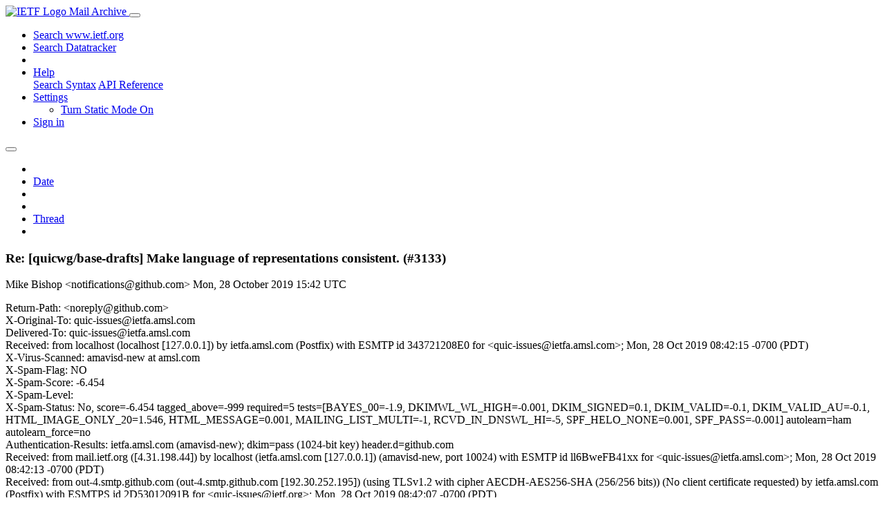

--- FILE ---
content_type: text/html; charset=utf-8
request_url: https://mailarchive.ietf.org/arch/msg/quic-issues/I4F4cGTV6TQ6I1QSSih_T-9h50k/
body_size: 4502
content:
<!DOCTYPE html> 
<html lang="en">
<head>
    <meta charset="utf-8">
    <meta http-equiv="X-UA-Compatible" content="IE=edge">
    <meta name="viewport" content="width=device-width, initial-scale=1">
    <meta name="description" content="Search IETF mail list archives">
    <title>Re: [quicwg/base-drafts] Make language of representations consistent. (#3133)</title>

    

    <link rel="stylesheet" type="text/css" href="https://static.ietf.org/mailarchive/2.37.1/fontawesome/css/all.css">
    <link rel="stylesheet" type="text/css" href="https://static.ietf.org/mailarchive/2.37.1/mlarchive/css/bootstrap_custom.css">
    <link rel="stylesheet" type="text/css" href="https://static.ietf.org/mailarchive/2.37.1/mlarchive/css/styles.css">

    

    

</head>

<body>

<!-- Container -->
<div id="container">

    <header class="navbar navbar-expand-md navbar-dark fixed-top px-3 py-0">
        <div class="container-fluid">
            <a class="navbar-brand p-0" href="/">
                <img alt="IETF Logo" src="https://static.ietf.org/mailarchive/2.37.1/mlarchive/images/ietflogo-small-transparent.png">
                <span class="navbar-text d-none d-md-inline-block">
                
                Mail Archive
                
                </span>
            </a>
            <button class="navbar-toggler" type="button" data-bs-toggle="collapse" data-bs-target="#navbar-main" aria-controls="navbar-main" aria-expanded="false" aria-label="Toggle navigation">
                <span class="navbar-toggler-icon"></span>
            </button>

            
            <div id="navbar-main" class="navbar-header collapse navbar-collapse">
                <ul class="navbar-nav ms-auto">
                    <li class="nav-item d-none d-lg-inline">
                        <a class="nav-link" href="https://www.ietf.org/search/">Search www.ietf.org</a>
                    </li>
                    <li class="nav-item d-none d-lg-inline">
                        <a class="nav-link" href="https://datatracker.ietf.org">Search Datatracker</a>
                    </li>
		            <li class="nav-item d-none d-lg-inline navbar-text pipe"></li>

                    <li class="nav-item dropdown">
                        <a class="nav-link dropdown-toggle" href="#" id="navbar-help" role="button" data-bs-toggle="dropdown" aria-haspopup="true" aria-expanded="false">Help</a>
                        <div class="dropdown-menu" aria-labelledby="navbar-help">
                            <a class="dropdown-item" href="/arch/help/">Search Syntax</a>
                            <a class="dropdown-item" href="/docs/api-reference/">API Reference</a>
                        </div>
                    </li>

                    
                    
                    
                    
                    
                    <li class="nav-item dropdown me-2">
                        <a id="nav-settings-anchor" class="nav-link dropdown-toggle" href="#" id="navbar-settings" role="button" data-bs-toggle="dropdown" aria-haspopup="true" aria-expanded="false">Settings</a>
                        <ul class="dropdown-menu" aria-labelledby="navbar-settings">
                            <li><a id="toggle-static" class="dropdown-item" href="#">Turn Static Mode On</a></li>
                        </ul>
                    </li>
                    

                    
                    <li class="nav-item">
                        
                            <a class="nav-link" href="/oidc/authenticate/" rel="nofollow">Sign in</a>
                        
                    </li>
                    
                </ul>
            </div> <!-- navbar-header -->
            
        </div> <!-- container-fluid -->
    </header>

            <!-- 
            <noscript>
                <p class="navbar-text"><small>Enable Javascript for full functionality.</small></p>
            </noscript>
            -->

        <!-- Django Messages -->
        


    <!-- Content -->
    <div id="content">
        

<div class="container-fluid">

  <nav class="navbar navbar-expand-md navbar-light bg-light rounded shadow-sm navbar-msg-detail my-2">
      <button type="button" class="navbar-toggler" data-bs-toggle="collapse" data-bs-target="#id-navbar-top" aria-expanded="false">
        <span class="navbar-toggler-icon"></span>
      </button>

    <!-- Collect the nav links, forms, and other content for toggling -->
    <div class="collapse navbar-collapse navbar-detail px-5" id="id-navbar-top">
      <ul class="navbar-nav">
        <li class="nav-item" title="Previous by date">
          
            <a class="nav-link previous-in-list" href="/arch/msg/quic-issues/ndgg0rlCVMty2dQ7sX1IjeURCIE/" aria-label="previous in list">
          
            <span class="fa fa-chevron-left" aria-hidden="true"></span>
            </a>
        </li>
        <li class="nav-item" title="Date Index">
          <a class="nav-link date-index" href="/arch/browse/quic-issues/?index=I4F4cGTV6TQ6I1QSSih_T-9h50k">Date</a>
        </li>
        <li class="nav-item" title="Next by date">
          
            <a class="nav-link next-in-list" href="/arch/msg/quic-issues/gg5b0zi1pX0SAmYTVuy84CyuizM/" aria-label="next in list">
          
            <span class="fa fa-chevron-right" aria-hidden="true"></span>
            </a>
        </li>
        <li class="nav-item" title="Previous in thread">
          
            <a class="nav-link previous-in-thread" href="/arch/msg/quic-issues/G-nfG_7JDYBwc-_qMFWCFNhRL9A/" aria-label="previous in thread">
          
            <span class="fa fa-chevron-left" aria-hidden="true"></span>
            </a>
        </li>
        <li class="nav-item" title="Thread Index">
          <a class="nav-link thread-index" href="/arch/browse/quic-issues/?gbt=1&amp;index=I4F4cGTV6TQ6I1QSSih_T-9h50k">Thread</a>
        </li>
        <li class="nav-item" title="Next in thread">
          
            <a class="nav-link next-in-thread" href="/arch/msg/quic-issues/SGuyy5txNmMI9NeKkMZETkBHlz8/" aria-label="next in thread">
          
            <span class="fa fa-chevron-right" aria-hidden="true"></span>
            </a>
        </li>
        
      </ul>
      <ul class="nav navbar-nav navbar-right">
      </ul>
    </div><!-- /.navbar-collapse -->
</nav>

  
  <div class="row">

    <div class="msg-detail col-md-8 pt-3" data-static-date-index-url="/arch/browse/static/quic-issues/2019-10/#I4F4cGTV6TQ6I1QSSih_T-9h50k" data-static-thread-index-url="/arch/browse/static/quic-issues/thread/2019-10/#I4F4cGTV6TQ6I1QSSih_T-9h50k" data-date-index-url="/arch/browse/quic-issues/?index=I4F4cGTV6TQ6I1QSSih_T-9h50k" data-thread-index-url="/arch/browse/quic-issues/?gbt=1&amp;index=I4F4cGTV6TQ6I1QSSih_T-9h50k">
      
      <div id="msg-body" data-message-url="https://mailarchive.ietf.org/arch/msg/quic-issues/I4F4cGTV6TQ6I1QSSih_T-9h50k/">
    <div id="message-links">
      
        <a href="mailto:quic-issues@ietf.org?subject=Re: [quicwg/base-drafts] Make language of representations consistent. (#3133)" class="reply-link" title="Reply"><i class="fas fa-reply fa-lg"></i></a>
      
      <a href="/arch/msg/quic-issues/I4F4cGTV6TQ6I1QSSih_T-9h50k/download/" class="download-link" title="Message Download"><i class="fa fa-download fa-lg"></i></a>
      <a href="https://mailarchive.ietf.org/arch/msg/quic-issues/I4F4cGTV6TQ6I1QSSih_T-9h50k/" class="detail-link" title="Message Detail"><i class="fa fa-link fa-lg"></i></a>
    </div>
    <h3>Re: [quicwg/base-drafts] Make language of representations consistent. (#3133)</h3>
    <p id="msg-info" class="msg-header">
      <span id="msg-from" class="pipe">Mike Bishop &lt;notifications@github.com&gt;</span>
      <span id="msg-date" class="pipe">Mon, 28 October  2019 15:42 UTC</span>
    </p>
    <div id="msg-header" class="msg-header">
      <p>
      
        Return-Path: &lt;noreply@github.com&gt;<br />
      
        X-Original-To: quic-issues@ietfa.amsl.com<br />
      
        Delivered-To: quic-issues@ietfa.amsl.com<br />
      
        Received: from localhost (localhost [127.0.0.1]) by ietfa.amsl.com (Postfix) with ESMTP id 343721208E0 for &lt;quic-issues@ietfa.amsl.com&gt;; Mon, 28 Oct 2019 08:42:15 -0700 (PDT)<br />
      
        X-Virus-Scanned: amavisd-new at amsl.com<br />
      
        X-Spam-Flag: NO<br />
      
        X-Spam-Score: -6.454<br />
      
        X-Spam-Level: <br />
      
        X-Spam-Status: No, score=-6.454 tagged_above=-999 required=5 tests=[BAYES_00=-1.9, DKIMWL_WL_HIGH=-0.001, DKIM_SIGNED=0.1, DKIM_VALID=-0.1, DKIM_VALID_AU=-0.1, HTML_IMAGE_ONLY_20=1.546, HTML_MESSAGE=0.001, MAILING_LIST_MULTI=-1, RCVD_IN_DNSWL_HI=-5, SPF_HELO_NONE=0.001, SPF_PASS=-0.001] autolearn=ham autolearn_force=no<br />
      
        Authentication-Results: ietfa.amsl.com (amavisd-new); dkim=pass (1024-bit key) header.d=github.com<br />
      
        Received: from mail.ietf.org ([4.31.198.44]) by localhost (ietfa.amsl.com [127.0.0.1]) (amavisd-new, port 10024) with ESMTP id ll6BweFB41xx for &lt;quic-issues@ietfa.amsl.com&gt;; Mon, 28 Oct 2019 08:42:13 -0700 (PDT)<br />
      
        Received: from out-4.smtp.github.com (out-4.smtp.github.com [192.30.252.195]) (using TLSv1.2 with cipher AECDH-AES256-SHA (256/256 bits)) (No client certificate requested) by ietfa.amsl.com (Postfix) with ESMTPS id 2D53012091B for &lt;quic-issues@ietf.org&gt;; Mon, 28 Oct 2019 08:42:07 -0700 (PDT)<br />
      
        Received: from github-lowworker-5825cd4.ac4-iad.github.net (github-lowworker-5825cd4.ac4-iad.github.net [10.52.22.68]) by smtp.github.com (Postfix) with ESMTP id 30E3AC61F49 for &lt;quic-issues@ietf.org&gt;; Mon, 28 Oct 2019 08:42:06 -0700 (PDT)<br />
      
        DKIM-Signature: v=1; a=rsa-sha256; c=relaxed/relaxed; d=github.com; s=pf2014; t=1572277326; bh=OoGZUZnSzjGBHX5Dqbr2Z0tlH99bZNQL/5I9aiPkPyA=; h=Date:From:Reply-To:To:Cc:In-Reply-To:References:Subject:List-ID: List-Archive:List-Post:List-Unsubscribe:From; b=bKCunUYCYPQcDI+C52JjpV0XEyaxc9Nt2M/2IP59aSsQkQVJZsrwF6Jt2ckNT6z2n zz16ma2o6YFNInQSld+yF9Lj+vb876La8EVWuaJWRFR9uWH4pR3UaPRLqzyX8T31wo vd8Qwxqybp3uLhsVrUogD8ZBfXJH2JUndOtS0JUg=<br />
      
        Date: Mon, 28 Oct 2019 08:42:06 -0700<br />
      
        From: Mike Bishop &lt;notifications@github.com&gt;<br />
      
        Reply-To: quicwg/base-drafts &lt;reply+AFTOJKYHH7GHIU55IPA36O53YRGN5EVBNHHB45IKXM@reply.github.com&gt;<br />
      
        To: quicwg/base-drafts &lt;base-drafts@noreply.github.com&gt;<br />
      
        Cc: Subscribed &lt;subscribed@noreply.github.com&gt;<br />
      
        Message-ID: &lt;quicwg/base-drafts/pull/3133/review/307946859@github.com&gt;<br />
      
        In-Reply-To: &lt;quicwg/base-drafts/pull/3133@github.com&gt;<br />
      
        References: &lt;quicwg/base-drafts/pull/3133@github.com&gt;<br />
      
        Subject: Re: [quicwg/base-drafts] Make language of representations consistent. (#3133)<br />
      
        Mime-Version: 1.0<br />
      
        Content-Type: multipart/alternative; boundary=&quot;--==_mimepart_5db70c4e1e6e6_ea43fe985ccd964278530&quot;; charset=&quot;UTF-8&quot;<br />
      
        Content-Transfer-Encoding: 7bit<br />
      
        Precedence: list<br />
      
        X-GitHub-Sender: MikeBishop<br />
      
        X-GitHub-Recipient: quic-issues<br />
      
        X-GitHub-Reason: subscribed<br />
      
        X-Auto-Response-Suppress: All<br />
      
        X-GitHub-Recipient-Address: quic-issues@ietf.org<br />
      
        Archived-At: &lt;https://mailarchive.ietf.org/arch/msg/quic-issues/I4F4cGTV6TQ6I1QSSih_T-9h50k&gt;<br />
      
        X-BeenThere: quic-issues@ietf.org<br />
      
        X-Mailman-Version: 2.1.29<br />
      
        List-Id: Notification list for GitHub issues related to the QUIC WG &lt;quic-issues.ietf.org&gt;<br />
      
        List-Unsubscribe: &lt;https://www.ietf.org/mailman/options/quic-issues&gt;, &lt;mailto:quic-issues-request@ietf.org?subject=unsubscribe&gt;<br />
      
        List-Archive: &lt;https://mailarchive.ietf.org/arch/browse/quic-issues/&gt;<br />
      
        List-Post: &lt;mailto:quic-issues@ietf.org&gt;<br />
      
        List-Help: &lt;mailto:quic-issues-request@ietf.org?subject=help&gt;<br />
      
        List-Subscribe: &lt;https://www.ietf.org/mailman/listinfo/quic-issues&gt;, &lt;mailto:quic-issues-request@ietf.org?subject=subscribe&gt;<br />
      
        X-List-Received-Date: Mon, 28 Oct 2019 15:42:15 -0000<br />
      
      </p>
    </div>
    <div class="msg-payload">
      
          <pre class="wordwrap">MikeBishop approved this pull request.





-- 
You are receiving this because you are subscribed to this thread.
Reply to this email directly or view it on GitHub:
<a href="https://github.com/quicwg/base-drafts/pull/3133#pullrequestreview-307946859" rel="nofollow">https://github.com/quicwg/base-drafts/pull/3133#pullrequestreview-307946859</a></pre>

      
    </div>
    <div>
      
    </div>
</div> <!-- msg-body -->




            <div id="message-thread">

        
<ul class="thread-snippet">

    <li class="depth-0"><a href="/arch/msg/quic-issues/G-nfG_7JDYBwc-_qMFWCFNhRL9A/">[quicwg/base-drafts] Make language of representat…</a>&nbsp;&nbsp;Bence Béky</li>

    <li class="depth-1 current-msg"><a href="/arch/msg/quic-issues/I4F4cGTV6TQ6I1QSSih_T-9h50k/">Re: [quicwg/base-drafts] Make language of represe…</a>&nbsp;&nbsp;Mike Bishop</li>

    <li class="depth-1"><a href="/arch/msg/quic-issues/yxW5VLORrR42VEDy_5C_8eZyP00/">Re: [quicwg/base-drafts] Make language of represe…</a>&nbsp;&nbsp;afrind</li>

    <li class="depth-1"><a href="/arch/msg/quic-issues/SGuyy5txNmMI9NeKkMZETkBHlz8/">Re: [quicwg/base-drafts] Make language of represe…</a>&nbsp;&nbsp;afrind</li>

    <li class="depth-1"><a href="/arch/msg/quic-issues/l0fY3HZ5vEGrz6acYAf3PvAiudc/">Re: [quicwg/base-drafts] Make language of represe…</a>&nbsp;&nbsp;afrind</li>

    <li class="depth-1"><a href="/arch/msg/quic-issues/ZYGj81YYbmV_xM6d78T75jkpCgM/">Re: [quicwg/base-drafts] Make language of represe…</a>&nbsp;&nbsp;Bence Béky</li>

</ul>


      </div> <!-- message-thread -->


      <div class="d-flex justify-content-center">
        <ul id="navigation" class="list-inline">
          <li class="list-inline-item">
            <a id="toggle-nav" class="toggle js-off" href="#">Hide Navigation Bar</a>
          </li>
          
        </ul>
      </div>
          
    </div> <!-- msg-detail -->

    <div class="msg-aside col-md-4"></div>
</div> <!-- row -->

    <div class="btn-toolbar msg-detail-toolbar" role="toolbar" aria-label="...">
    <div class="btn-group" role="group" aria-label="...">
      
        <a class="btn btn-default" href="/arch/msg/quic-issues/ndgg0rlCVMty2dQ7sX1IjeURCIE/">
      
          <i class="fa fa-chevron-left" aria-hidden="true"></i>
        </a>
      <a class="btn btn-default" href="">Date</a>
      
        <a class="btn btn-default" href="/arch/msg/quic-issues/gg5b0zi1pX0SAmYTVuy84CyuizM/">
      
          <i class="fa fa-chevron-right" aria-hidden="true"></i>
        </a>
    </div>
    <div class="btn-group" role="group" aria-label="...">
      
        <a class="btn btn-default" href="/arch/msg/quic-issues/G-nfG_7JDYBwc-_qMFWCFNhRL9A/">
      
          <i class="fa fa-chevron-left" aria-hidden="true"></i>
        </a>
      <a class="btn btn-default" href="">Thread</a>
      
        <a class="btn btn-default" href="/arch/msg/quic-issues/SGuyy5txNmMI9NeKkMZETkBHlz8/">
      
          <i class="fa fa-chevron-right" aria-hidden="true"></i>
        </a>
    </div>
    
</div>



    <nav class="navbar navbar-expand-md navbar-light bg-light rounded shadow-sm navbar-msg-detail my-2">
      <button type="button" class="navbar-toggler" data-bs-toggle="collapse" data-bs-target="#id-navbar-bottom" aria-expanded="false">
        <span class="navbar-toggler-icon"></span>
      </button>

    <!-- Collect the nav links, forms, and other content for toggling -->
    <div class="collapse navbar-collapse navbar-detail px-5" id="id-navbar-bottom">
      <ul class="navbar-nav">
        <li class="nav-item" title="Previous by date">
          
            <a class="nav-link previous-in-list" href="/arch/msg/quic-issues/ndgg0rlCVMty2dQ7sX1IjeURCIE/" aria-label="previous in list">
          
            <span class="fa fa-chevron-left" aria-hidden="true"></span>
            </a>
        </li>
        <li class="nav-item" title="Date Index">
          <a class="nav-link date-index" href="/arch/browse/quic-issues/?index=I4F4cGTV6TQ6I1QSSih_T-9h50k">Date</a>
        </li>
        <li class="nav-item" title="Next by date">
          
            <a class="nav-link next-in-list" href="/arch/msg/quic-issues/gg5b0zi1pX0SAmYTVuy84CyuizM/" aria-label="next in list">
          
            <span class="fa fa-chevron-right" aria-hidden="true"></span>
            </a>
        </li>
        <li class="nav-item" title="Previous in thread">
          
            <a class="nav-link previous-in-thread" href="/arch/msg/quic-issues/G-nfG_7JDYBwc-_qMFWCFNhRL9A/" aria-label="previous in thread">
          
            <span class="fa fa-chevron-left" aria-hidden="true"></span>
            </a>
        </li>
        <li class="nav-item" title="Thread Index">
          <a class="nav-link thread-index" href="/arch/browse/quic-issues/?gbt=1&amp;index=I4F4cGTV6TQ6I1QSSih_T-9h50k">Thread</a>
        </li>
        <li class="nav-item" title="Next in thread">
          
            <a class="nav-link next-in-thread" href="/arch/msg/quic-issues/SGuyy5txNmMI9NeKkMZETkBHlz8/" aria-label="next in thread">
          
            <span class="fa fa-chevron-right" aria-hidden="true"></span>
            </a>
        </li>
        
      </ul>
      <ul class="nav navbar-nav navbar-right">
      </ul>
    </div><!-- /.navbar-collapse -->
</nav>


</div>


    </div>
    <!-- END Content -->


    
  
    
  <div class="footer scrolling">
      <p class="small text-center">v2.37.1 | <a href="https://github.com/ietf-tools/mailarch/issues">Report a Bug</a> | <a href="mailto:tools-help@ietf.org">By Email</a> | <a href="https://status.ietf.org">System Status</a></p>
  </div>

  


</div> <!-- END Container -->



<script src="https://static.ietf.org/mailarchive/2.37.1/jquery/js/jquery-3.6.0.min.js" crossorigin="anonymous"></script>
<script src="https://static.ietf.org/mailarchive/2.37.1/bootstrap-5.1.1-dist/js/bootstrap.bundle.min.js" crossorigin="anonymous"></script>
<script type="text/javascript" src="https://static.ietf.org/mailarchive/2.37.1/jquery.cookie/jquery.cookie.js"></script>
<script type="text/javascript" src="https://static.ietf.org/mailarchive/2.37.1/mlarchive/js/base.js"></script>

<script type="text/javascript" src="https://static.ietf.org/mailarchive/2.37.1/jquery.cookie/jquery.cookie.js"></script>
<script type="text/javascript" src="https://static.ietf.org/mailarchive/2.37.1/mlarchive/js/detail.js"></script>


<!-- debug_toolbar_here -->
<script>(function(){function c(){var b=a.contentDocument||a.contentWindow.document;if(b){var d=b.createElement('script');d.innerHTML="window.__CF$cv$params={r:'9c39a3075863224d',t:'MTc2OTM2MzY3Ny4wMDAwMDA='};var a=document.createElement('script');a.nonce='';a.src='/cdn-cgi/challenge-platform/scripts/jsd/main.js';document.getElementsByTagName('head')[0].appendChild(a);";b.getElementsByTagName('head')[0].appendChild(d)}}if(document.body){var a=document.createElement('iframe');a.height=1;a.width=1;a.style.position='absolute';a.style.top=0;a.style.left=0;a.style.border='none';a.style.visibility='hidden';document.body.appendChild(a);if('loading'!==document.readyState)c();else if(window.addEventListener)document.addEventListener('DOMContentLoaded',c);else{var e=document.onreadystatechange||function(){};document.onreadystatechange=function(b){e(b);'loading'!==document.readyState&&(document.onreadystatechange=e,c())}}}})();</script></body>
</html>
